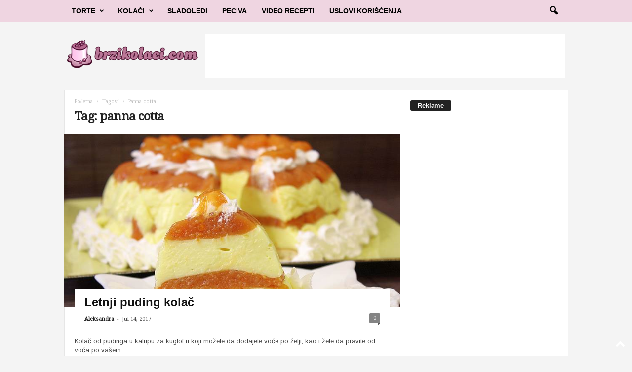

--- FILE ---
content_type: text/html; charset=utf-8
request_url: https://www.google.com/recaptcha/api2/aframe
body_size: 265
content:
<!DOCTYPE HTML><html><head><meta http-equiv="content-type" content="text/html; charset=UTF-8"></head><body><script nonce="DltKt_1zvqFiHxMxdsyGPw">/** Anti-fraud and anti-abuse applications only. See google.com/recaptcha */ try{var clients={'sodar':'https://pagead2.googlesyndication.com/pagead/sodar?'};window.addEventListener("message",function(a){try{if(a.source===window.parent){var b=JSON.parse(a.data);var c=clients[b['id']];if(c){var d=document.createElement('img');d.src=c+b['params']+'&rc='+(localStorage.getItem("rc::a")?sessionStorage.getItem("rc::b"):"");window.document.body.appendChild(d);sessionStorage.setItem("rc::e",parseInt(sessionStorage.getItem("rc::e")||0)+1);localStorage.setItem("rc::h",'1769902868518');}}}catch(b){}});window.parent.postMessage("_grecaptcha_ready", "*");}catch(b){}</script></body></html>

--- FILE ---
content_type: application/javascript; charset=utf-8
request_url: https://fundingchoicesmessages.google.com/f/AGSKWxVM6dwEO65F1GjRzz_rLgrwdgBVCoJMrLHmCvXJ8nEhvJdqgZt4RwNPKQEcl_41zmkcZCq9SXYeCD2R73oACfi04BMPt31FuJlUPOqpLxG2nhL7QiVmb10BY8Vyqs4RFoJ71c8QGqPqzoP7c6g9DtCuNL5oxwSkyriSFC6Lfp8gDeF-7gYiz5X5F3vk/_-ads.js?/glam300./valueclickvert./adbg.jpg/gpt_ads-
body_size: -1282
content:
window['273ab02b-413d-4045-97a8-0d3018741b7d'] = true;